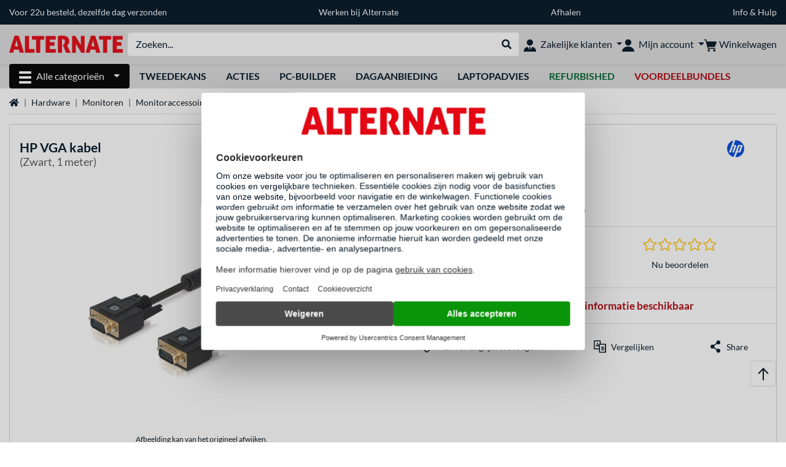

--- FILE ---
content_type: text/html;charset=UTF-8
request_url: https://www.alternate.nl/HP/VGA-kabel/html/product/1437784
body_size: 14447
content:
<!DOCTYPE html>
<html lang="nl-NL" prefix="og: https://ogp.me/ns#" xmlns="http://www.w3.org/1999/xhtml"><head id="head">
      <title>HP VGA kabel Zwart, 1 meter </title>
      <meta charset="utf-8" />
        <link rel="canonical" href="https://www.alternate.nl/HP/VGA-kabel/html/product/1437784" />
      <link rel="alternate" href="https://www.alternate.nl/HP/VGA-kabel/html/product/1437784" hreflang="nl-NL" />
      <meta http-equiv="X-UA-Compatible" content="IE=edge" />
      <meta name="description" content="Gebruik deze VGA kabel van HP om je monitor aan je computer aan te sluiten." />
      <meta name="robots" content="all" />
      <meta name="author" content="ALTERNATE Nederland" />
      <meta name="msapplication-TileImage" content="/resources/pix/mstile-144x144.png" />
      <meta name="viewport" content="width=device-width, initial-scale=1.0, maximum-scale=5" />
      <meta name="mobile-web-app-capable" content="yes" />
      <meta name="referrer" content="strict-origin-when-cross-origin" />

      <meta http-equiv="Accept-CH" content="Sec-CH-UA, Sec-CH-UA-Full-Version-List, Sec-CH-UA-Model, Sec-CH-UA-Platform, Sec-CH-UA-Platform-Version" />
      <meta http-equiv="Critical-CH" content="Sec-CH-UA, Sec-CH-UA-Full-Version-List, Sec-CH-UA-Model, Sec-CH-UA-Platform, Sec-CH-UA-Platform-Version" />
      <meta property="fb:app_id" content="966242223397117" />
        <meta property="og:title" content="HP VGA kabel Zwart, 1 meter " />
      <meta property="og:type" content="product" />
        <meta property="og:url" content="https://www.alternate.nl/HP/VGA-kabel/html/product/1437784" />
        <meta property="og:image" content="https://www.alternate.nl/p/1200x630/r/HP_VGA_kabel@@rdvch002.jpg" />
        <meta property="og:image:type" content="image/jpeg" />
        <meta property="og:image:height" content="630" />
        <meta property="og:image:width" content="1200" />
        <meta property="og:image:alt" content="HP VGA kabel Zwart, 1 meter" />
        <meta property="og:image" content="https://www.alternate.nl/p/1200x630/r/HP_VGA_kabel@@rdvch002_1.jpg" />
        <meta property="og:image:type" content="image/jpeg" />
        <meta property="og:image:height" content="630" />
        <meta property="og:image:width" content="1200" />
        <meta property="og:image:alt" content="HP VGA kabel Zwart, 1 meter" />
        <meta property="og:image" content="https://www.alternate.nl/p/1200x630/r/HP_VGA_kabel@@rdvch002_2.jpg" />
        <meta property="og:image:type" content="image/jpeg" />
        <meta property="og:image:height" content="630" />
        <meta property="og:image:width" content="1200" />
        <meta property="og:image:alt" content="HP VGA kabel Zwart, 1 meter" />
        <meta property="og:image" content="https://www.alternate.nl/p/1200x630/r/HP_VGA_kabel@@rdvch002_3.jpg" />
        <meta property="og:image:type" content="image/jpeg" />
        <meta property="og:image:height" content="630" />
        <meta property="og:image:width" content="1200" />
        <meta property="og:image:alt" content="HP VGA kabel Zwart, 1 meter" />
      <meta property="og:description" content="Gebruik deze VGA kabel van HP om je monitor aan je computer aan te sluiten." />
      <meta property="og:locale" content="nl_NL" />
      <meta property="og:site_name" content="ALTERNATE" />
      <script type="application/ld+json">
        [
  {
    "@context": "https://www.schema.org",
    "@type": "Product",
    "name": "VGA kabel",
    "description": "Gebruik deze VGA kabel van HP om je monitor aan je computer aan te sluiten.",
    "brand": {
      "@type": "Brand",
      "name": "HP"
    },
    "category": "Audio/video",
    "image": "https://www.alternate.nl/p/600x600/r/HP_VGA_kabel@@rdvch002.jpg",
    "sku": 1437784,
    "gtin8": "0192018097568",
    "offers": {
      "@type": "Offer",
      "url": "https://www.alternate.nl/HP/VGA-kabel/html/product/1437784",
      "priceCurrency": "EUR",
      "price": "13.79",
      "itemCondition": "NewCondition",
      "availability": "OutOfStock",
      "name": "VGA kabel",
      "seller": {
        "@type": "Organization",
        "name": "ALTERNATE Computerversand Nederland C.V."
      },
      "hasMerchantReturnPolicy": {
        "@type": "MerchantReturnPolicy",
        "applicableCountry": "NL",
        "returnPolicyCategory": "https://schema.org/MerchantReturnFiniteReturnWindow",
        "merchantReturnDays": 30,
        "returnMethod": "https://schema.org/ReturnByMail"
      },
      "shippingDetails": {
        "@type": "OfferShippingDetails",
        "shippingDestination": {
          "@type": "DefinedRegion",
          "addressCountry": "DE"
        },
        "shippingRate": {
          "@type": "MonetaryAmount",
          "currency": "EUR",
          "value": 5.95
        }
      }
    },
    "hasEnergyConsumptionDetails": {
      "@type": "EnergyConsumptionDetails"
    },
    "logo": "https://logos.tlecdn.net/100x30/m_2547_hp_7.png",
    "mpn": "2UX05AA#ABB"
  },
  {
    "@context": "https://www.schema.org",
    "@type": "BreadcrumbList",
    "itemListElement": [
      {
        "@type": "ListItem",
        "position": 0,
        "item": {
          "@id": "https://www.alternate.nl/",
          "name": "Home"
        }
      },
      {
        "@type": "ListItem",
        "position": 1,
        "item": {
          "@id": "https://www.alternate.nl/Hardware",
          "name": "Hardware"
        }
      },
      {
        "@type": "ListItem",
        "position": 2,
        "item": {
          "@id": "https://www.alternate.nl/Monitoren",
          "name": "Monitoren"
        }
      },
      {
        "@type": "ListItem",
        "position": 3,
        "item": {
          "@id": "https://www.alternate.nl/Monitoren/Monitoraccessoires",
          "name": "Monitoraccessoires"
        }
      },
      {
        "@type": "ListItem",
        "position": 4,
        "item": {
          "@id": "https://www.alternate.nl/Monitoren/Monitorkabels",
          "name": "Monitorkabels"
        }
      },
      {
        "@type": "ListItem",
        "position": 5,
        "item": {
          "name": "HP VGA kabel"
        }
      }
    ]
  }
]
      </script>

      <link rel="apple-touch-icon" sizes="180x180" href="/resources/pix/apple-touch-icon.png" />
      <link rel="icon" type="image/png" href="/resources/pix/favicon.png" sizes="32x32" />
        <link rel="preload" href="/mobile/resources/fonts/lato/S6uyw4BMUTPHjx4wXg.woff2" as="font" type="font/woff2" crossorigin="anonymous" />
        <link rel="preload" href="/mobile/resources/fonts/lato/S6u9w4BMUTPHh6UVSwiPGQ.woff2" as="font" type="font/woff2" crossorigin="anonymous" />
        <link rel="preload" href="/mobile/resources/fonts/lato/S6u9w4BMUTPHh50XSwiPGQ.woff2" as="font" type="font/woff2" crossorigin="anonymous" />
        <link rel="preload" href="/mobile/resources/fonts/fontawesome/fa-solid-900.woff2" as="font" type="font/woff2" crossorigin="anonymous" />
        <link rel="preload" href="/mobile/resources/css/style.min.css?v=02d7c9f3" as="style" />
        <link rel="stylesheet" href="/mobile/resources/css/style.min.css?v=02d7c9f3" type="text/css" />
        <link rel="preload" href="https://web.cmp.usercentrics.eu/ui/loader.js" as="script" />
        <link rel="preconnect" href="https://v1.api.service.cmp.usercentrics.eu" />
        <script id="usercentrics-cmp" src="https://web.cmp.usercentrics.eu/ui/loader.js" data-language="nl" data-settings-id="PhLKGyG5R" async="async"></script>
      <link rel="dns-prefetch" href="https://tlecdn.net" />
      <script>
        var global = {newSession: false,
          onFunction: (fnName) => new Promise((resolve,reject)=>{
            const start = Date.now(), iv = setInterval(() => {
              if (window[fnName]) {
                clearInterval(iv);
                resolve(window[fnName]);
              } else if (Date.now() - start > 10000) {
                clearInterval(iv);
                reject(new Error("Timeout"));
              }
            },40);
          }),
          onFaces: () => global.onFunction('faces'),
          i18n:{"CarouselControl":"Carrousel besturing","Carousel":"Carrousel","CarouselGoToSlide":"Naar slide {{index}}","CarouselNextSlide":"Volgende slide","CarouselPreviousSlide":"Vorige slide","CarouselSlide":"Slide"}
        };
        var mojarra={l:(args)=>{if(typeof args==='function')global.onFaces().then(()=>args());}};
      </script>
        <script>window.starfishTrackingURL = "https://click.alternate.de/track/42";</script>
        <script src="/mobile/resources/js/script.min.js?v=02d7c9f3" defer="defer"></script>
      <link rel="preload" href="/mobile/jakarta.faces.resource/faces.js.xhtml?ln=jakarta.faces" as="script" /><script src="/mobile/jakarta.faces.resource/faces.js.xhtml?ln=jakarta.faces" async="async"></script>
        <script>var lz_data = {overwrite: false, language: 'nl'};</script>
        <script id="7a1338dcda7655c9679e0c820f9532aa" src="https://chat.alternate.nl/script.php?id=7a1338dcda7655c9679e0c820f9532aa" defer="defer"></script></head><body id="mainContent" class="  mainTree7">
        <section id="headerbanner-placeholder-container" aria-label="Nuttige links"><link href="/content/a4329d5a-9bf2-4379-87b8-d8b98acd5bb1.css?v=973ebc1e" rel="stylesheet"/><script src="/content/a4329d5a-9bf2-4379-87b8-d8b98acd5bb1.js?v=973ebc1e" defer="defer"></script><div class="container d-none d-md-block">
 <div class="headerbanner">
  <div class="marquee">
   <!-- Link 1 --> <a class="headerbanner-link" href="/help/verzenden#levertijden">Voor 22u besteld, dezelfde dag verzonden</a> <!-- Link 2 --> <a class="headerbanner-link" href="https://www.werkenbijalternate.nl/" target="_blank">Werken bij Alternate</a> <!-- Link 3 --> <a class="headerbanner-link" href="/afhalen#afhalen">Afhalen</a> <!-- Link 4 --> <a href="/contact.xhtml">Info &amp; Hulp</a>
  </div>
 </div>
</div>
<div class="container d-md-none">
 <div class="carousel-inner">
  <div class="carousel slide" data-bs-ride="carousel">
   <!-- Link 1 -->
   <div class="carousel-item active" data-bs-interval="10000">
    <a class="headerbanner-link" href="/help/verzenden#levertijden">Voor 22u besteld, dezelfde dag verzonden</a>
   </div><!-- Link 2 -->
   <div class="carousel-item" data-bs-interval="10000">
    <a class="headerbanner-link" href="https://www.werkenbijalternate.nl/" target="_blank">Werken bij Alternate</a>
   </div><!-- Link 3 -->
   <div class="carousel-item" data-bs-interval="10000">
    <a class="headerbanner-link" href="/afhalen#afhalen">Afhalen</a>
   </div><!-- Link 4 -->
   <div class="carousel-item" data-bs-interval="10000">
    <a href="/contact.xhtml">Info &amp; Hulp</a>
   </div>
  </div>
 </div>
</div>
        </section>

      <div id="header-intersection"></div><div id="header_container" class="sticky-top">

    <header class="mb-1" id="header">
      <noscript class="container-fluid p-0">
        <div class="alert mb-0 alert-danger text-center" role="alert">JavaScript is niet geactiveerd!<br>Om de site te gebruiken, moet u JavaScript in uw browser inschakelen.
        </div>
      </noscript>
      <div class="header-top shadow-sm">
        <div class="container">
          <div class="navbar">
            <div class="navbar-nav flex-grow-1 flex-row flex-nowrap align-items-center gap-3" id="main-head">
              
              <button id="burger-md" type="button" class="d-flex d-lg-none btn btn-link p-1 icon-click-size" data-bs-toggle="offcanvas" data-bs-target="#navigation" aria-owns="navigation" aria-controls="navigation" aria-expanded="false" aria-label="Alle categorieën">
                <img src="/mobile/jakarta.faces.resource/icons/burger_b.svg.xhtml?ln=pix" class="invert" alt="Alle categorieën" width="20" height="20" aria-hidden="true" />
              </button>
              
              <div id="company-logo"><a href="/" class="navbar-brand alternate" aria-label="Home ALTERNATE">
                  <img class="header-logo colormode-img w-auto" width="1290" height="197" src="/mobile/jakarta.faces.resource/pix/headerlogo/alt.png.xhtml" alt="ALTERNATE" /></a>
              </div>
              <div class="d-none d-md-flex w-100 flex-column" id="searchbar-md">
    <form method="get" action="/listing.xhtml" class="mx-2 searchbar" enctype="application/x-www-form-urlencoded" autocomplete="off" name="search_word_inc" accept-charset="utf-8" role="search">
      <label class="visually-hidden" for="search-input-d">Zoeken</label>
      <div class="input-group borderless">
        <input type="search" id="search-input-d" name="q" class="form-control" placeholder="Zoeken..." />
        <button class="input-group-text border-0 m-0">
          <em class="fas fa-search" aria-hidden="true"></em>
          <span class="visually-hidden">Webshop doorzoeken</span>
        </button>
      </div>
    </form>
              </div>
                
                <div class="d-none d-lg-block nav-item dropdown" id="b2b-nav">
                  <div class="dropdown-arrow"></div>
                  <button type="button" class="nav-link dropdown-toggle text-center" data-bs-toggle="dropdown" aria-haspopup="true" aria-expanded="false">
                    <img src="/mobile/jakarta.faces.resource/icons/Profile-new_Business.svg.xhtml?ln=pix" class="invert" alt="Zakelijke klanten" width="20" height="20" aria-hidden="true" />
                    <span class="ml-1 text-nowrap">Zakelijke klanten</span>
                  </button>
                  <div class="dropdown-menu dropdown-menu-end shadow">
                    <div class="font-big font-weight-bold px-3 mb-2">
                      Jouw voordelen als zakelijke ALTERNATE klant:
                    </div>
                        <div class="d-flex">
                          <div class="px-3 border-right">
                            <ul>
                              <li>Persoonlijke accountmanager</li>
                              <li>Persoonlijke inkoopvoorwaarden</li>
                              <li>Persoonlijke aanbiedingen en projecten</li>
                              <li>Telefonisch advies en bestellingen:<br><strong>+31 (0)88 544 45 00</strong></li>
                              <li>Geen minimale orderwaarde</li>
                            </ul>
                          </div>
                          <div class="d-flex flex-column justify-content-around px-3">
                            <ul>
                              <li>Alternatieve betaalwijzen</li>
                                <li>Kopen op rekening (na positieve kredietcontrole)</li>
                            </ul>
                            <div class="d-grid">
                              <button data-bs-toggle="modal" data-bs-target="#homepage-redirect" class="btn btn-primary">Naar de zakelijk website</button>
                            </div>
                          </div>
                        </div>
                  </div>
                </div>
              
              <div class="nav-item dropdown text-center">
                <div class="dropdown-arrow"></div>
                <button type="button" class="nav-link dropdown-toggle text-center" data-bs-toggle="dropdown" aria-label="Mijn account" aria-haspopup="true" aria-expanded="false">
                  <img src="/mobile/jakarta.faces.resource/icons/Profile-new.svg.xhtml?ln=pix" class="invert" alt="Mijn account" width="20" height="20" aria-hidden="true" />
                  <span class="ml-1 d-none d-lg-inline text-nowrap">Mijn account</span>
                </button>
                <ul class="dropdown-menu dropdown-menu-end shadow">
                    <li class="d-grid dropdown-item-text" id="dropdown-greeting"><a href="/login.xhtml" class="btn btn-primary mt-1">Inloggen</a>
                    </li>
                    <li class="dropdown-divider"></li>
                    <li><a href="/customerAccountRegistration.xhtml" class="dropdown-item">Account aanmaken</a>
                    </li>
                    <li class="dropdown-divider"></li>
          <li>
            <a class="dropdown-item" href="/Mijn-account">
              Mijn account
            </a>
          </li>
            <li>
              <a class="dropdown-item" href="/Mijn-account/Bestellingen">Bestellingen</a>
            </li>
            <li>
              <a class="dropdown-item" href="/Mijn-account/Verlanglijstje">Verlanglijstje</a>
            </li>
            <li>
              <a class="dropdown-item" href="/Mijn-account/Productvergelijkingen">Productvergelijkingen</a>
            </li>
            <li>
              <a class="dropdown-item" href="/Mijn-account/Laatst-bekeken">Laatst bekeken</a>
            </li>
                </ul>
              </div><div id="tle-header:header-cart-count">
                <a class="nav-link d-inline-flex flex-row w-100 justify-content-center" aria-label="Winkelwagen" href="/cart.xhtml">
                  <span class="position-relative"><img src="/mobile/jakarta.faces.resource/icons/Warenkorb-black.svg.xhtml?ln=pix" alt="" height="20" width="20" class="invert" />
                    <span id="cart-count" class="d-none">0</span>
                  </span>
                  <span class="d-none d-lg-inline text-nowrap ml-1">Winkelwagen</span>
                </a></div>
            </div>
          </div>
        </div>
      </div>
      
      <div class="container d-none d-lg-block">
        <nav class="d-flex" id="subtabber-nav" aria-label="Hoofd">
          <ul class="nav nav-pills">
            <li class="nav-item" id="all-categories">
              <button type="button" class="btn btn-link nav-link dropdown-toggle active btn-season" data-bs-toggle="offcanvas" data-bs-target="#navigation" aria-owns="navigation" aria-controls="navigation" aria-expanded="false">
                <img src="/mobile/jakarta.faces.resource/icons/burger_wh.svg.xhtml?ln=pix" alt="" width="20" height="20" aria-hidden="true" /><span class="mx-2">Alle categorieën</span>
              </button>
            </li>
              <li class="nav-item">
                <a class="nav-link font-weight-bold text-uppercase " href="/Tweedekans" aria-label="Tweedekans">Tweedekans
                </a>
              </li>
              <li class="nav-item">
                <a class="nav-link font-weight-bold text-uppercase " href="/Acties" aria-label="Acties">Acties
                </a>
              </li>
              <li class="nav-item">
                <a class="nav-link font-weight-bold text-uppercase " href="/Pc-builder" aria-label="Pc-builder">Pc-builder
                </a>
              </li>
              <li class="nav-item">
                <a class="nav-link font-weight-bold text-uppercase " href="/dagaanbieding" aria-label="dagaanbieding">dagaanbieding
                </a>
              </li>
              <li class="nav-item">
                <a class="nav-link font-weight-bold text-uppercase " href="/laptopadvies" aria-label="laptopadvies">laptopadvies
                </a>
              </li>
              <li class="nav-item">
                <a class="nav-link font-weight-bold text-uppercase " href="/Refurbished" aria-label="Refurbished"><span class="text-green">Refurbished</span>
                </a>
              </li>
              <li class="nav-item">
                <a class="nav-link font-weight-bold text-uppercase " href="/voordeelbundels" aria-label="voordeelbundels"><span class="text-red">voordeelbundels</span>
                </a>
              </li>
          </ul>
          <span class="navbar-text" id="toggle-container">
          </span>
        </nav>
      </div>
      
      <div class="container">
        <div class="row collapse d-md-none show" id="collapse-searchbar">
    <form method="get" action="/listing.xhtml" class="py-2 searchbar" enctype="application/x-www-form-urlencoded" autocomplete="off" name="search_word_inc" accept-charset="utf-8" role="search">
      <label class="visually-hidden" for="search-input-m">Zoeken</label>
      <div class="input-group borderless">
        <input type="search" id="search-input-m" name="q" class="form-control" placeholder="Zoeken..." />
        <button class="input-group-text border-0 m-0">
          <em class="fas fa-search" aria-hidden="true"></em>
          <span class="visually-hidden">Webshop doorzoeken</span>
        </button>
      </div>
    </form>
        </div>
      </div>
    </header>
      <div class="modal fade" id="homepage-redirect" tabindex="-1" aria-labelledby="homepage-redirect-label" aria-hidden="true">
        <div class="modal-dialog modal-sm modal-dialog-centered">
          <div class="modal-content">
            <div id="homepage-redirect-label" class="d-none">Verder?</div>
            <div class="modal-body">Je wordt zo doorverwezen naar onze zakelijke website. Houd er rekening mee dat je huidige winkelwagen niet wordt meegenomen.
            </div>
            <div class="modal-footer">
              <button type="button" class="btn btn-outline-dark" data-bs-dismiss="modal">Terug</button><a href="https://zakelijk.alternate.nl/" class="btn btn-primary">Verder</a>
            </div>
          </div>
        </div>
      </div></div>

      <div class="position-fixed darkener hideDarkener" id="darkener"></div>
      <div class="position-fixed darkener" id="modal-darkener"></div>

      <div class="container position-relative">

    <div class="skyscraper left position-absolute">
    </div>

    <div class="skyscraper right position-absolute">
    </div>
    <div class="offcanvas shadow" id="navigation" aria-label="Alle categorieën">
      <nav class="offcanvas-body d-flex">

        <div id="navigation-overview" class="position-relative">
            <div id="navigation-tree-head" class="py-2 d-lg-none">
              <button type="button" class="btn btn-link text-uppercase step-back d-lg-none w-100 d-block text-left" data-tree-id="30148" data-step-back="true"> <strong>vorige</strong></button>
            </div>
              <div id="gotoCategory" class="d-lg-none">
                <a href="/Monitoren/Monitoraccessoires" class="d-block my-2 text-decoration-none font-weight-bold py-3 py-lg-1 px-3 border-bottom border-gray-lighter">
                  <span>Monitoraccessoires</span>
                </a>
              </div>

          <div id="navigation-tree">
              <a href="/Refurbished" class=" d-none d-lg-block text-decoration-none font-weight-bold p-3 py-lg-1 border-bottom border-gray-lighter " data-tree-id="35121" data-leaf="false" aria-expanded="false" aria-haspopup="tree">
                Refurbished
                
              </a>
              <a href="/Acties" class=" d-none d-lg-block text-decoration-none font-weight-bold p-3 py-lg-1 border-bottom border-gray-lighter " data-tree-id="29836" data-leaf="true" aria-expanded="false" aria-haspopup="tree">
                Acties
                
              </a>
              <a href="/Hardware" class=" d-none d-lg-block text-decoration-none font-weight-bold p-3 py-lg-1 border-bottom border-gray-lighter " data-tree-id="7" data-leaf="false" aria-expanded="false" aria-haspopup="tree">
                Hardware
                
              </a>
              <a href="/PC" class=" d-none d-lg-block text-decoration-none font-weight-bold p-3 py-lg-1 border-bottom border-gray-lighter " data-tree-id="14198" data-leaf="false" aria-expanded="false" aria-haspopup="tree">
                PC
                
              </a>
              <a href="/Laptop" class=" d-none d-lg-block text-decoration-none font-weight-bold p-3 py-lg-1 border-bottom border-gray-lighter " data-tree-id="8" data-leaf="false" aria-expanded="false" aria-haspopup="tree">
                Laptop
                
              </a>
              <a href="/Gaming" class=" d-none d-lg-block text-decoration-none font-weight-bold p-3 py-lg-1 border-bottom border-gray-lighter " data-tree-id="13" data-leaf="false" aria-expanded="false" aria-haspopup="tree">
                Gaming
                
              </a>
              <a href="/Sim-racing" class=" d-none d-lg-block text-decoration-none font-weight-bold p-3 py-lg-1 border-bottom border-gray-lighter " data-tree-id="33480" data-leaf="false" aria-expanded="false" aria-haspopup="tree">
                Sim racing
                
                  <sup class="pl-1 pr-1 tabber-sup-badge-new tabber-sup-badge text-white bg-red">NIEUW</sup>
              </a>
              <a href="/Televisie-audio" class=" d-none d-lg-block text-decoration-none font-weight-bold p-3 py-lg-1 border-bottom border-gray-lighter " data-tree-id="10" data-leaf="false" aria-expanded="false" aria-haspopup="tree">
                Televisie &amp; audio
                
              </a>
              <a href="/Smartphone" class=" d-none d-lg-block text-decoration-none font-weight-bold p-3 py-lg-1 border-bottom border-gray-lighter " data-tree-id="15" data-leaf="false" aria-expanded="false" aria-haspopup="tree">
                Smartphone
                
              </a>
              <a href="/Apple" class=" d-none d-lg-block text-decoration-none font-weight-bold p-3 py-lg-1 border-bottom border-gray-lighter " data-tree-id="12" data-leaf="false" aria-expanded="false" aria-haspopup="tree">
                Apple
                
              </a>
              <a href="/Smart-Home" class=" d-none d-lg-block text-decoration-none font-weight-bold p-3 py-lg-1 border-bottom border-gray-lighter " data-tree-id="12174" data-leaf="false" aria-expanded="false" aria-haspopup="tree">
                Smart Home
                
              </a>
              <a href="/Zonne-energie" class=" d-none d-lg-block text-decoration-none font-weight-bold p-3 py-lg-1 border-bottom border-gray-lighter " data-tree-id="32858" data-leaf="false" aria-expanded="false" aria-haspopup="tree">
                Zonne-energie
                
              </a>
              <a href="/Huishouden" class=" d-none d-lg-block text-decoration-none font-weight-bold p-3 py-lg-1 border-bottom border-gray-lighter " data-tree-id="5304" data-leaf="false" aria-expanded="false" aria-haspopup="tree">
                Huishouden
                
              </a>
              <a href="/Speelgoed" class=" d-none d-lg-block text-decoration-none font-weight-bold p-3 py-lg-1 border-bottom border-gray-lighter " data-tree-id="13574" data-leaf="false" aria-expanded="false" aria-haspopup="tree">
                Speelgoed
                
              </a>
              <a href="/Gereedschap" class=" d-none d-lg-block text-decoration-none font-weight-bold p-3 py-lg-1 border-bottom border-gray-lighter " data-tree-id="15464" data-leaf="false" aria-expanded="false" aria-haspopup="tree">
                Gereedschap
                
              </a>
              <a href="/Tuin" class=" d-none d-lg-block text-decoration-none font-weight-bold p-3 py-lg-1 border-bottom border-gray-lighter " data-tree-id="5306" data-leaf="false" aria-expanded="false" aria-haspopup="tree">
                Tuin
                
              </a>
              <a href="/Barbecue" class=" d-none d-lg-block text-decoration-none font-weight-bold p-3 py-lg-1 border-bottom border-gray-lighter " data-tree-id="17566" data-leaf="false" aria-expanded="false" aria-haspopup="tree">
                Barbecue
                
              </a>
              <a href="/Outdoor" class=" d-none d-lg-block text-decoration-none font-weight-bold p-3 py-lg-1 border-bottom border-gray-lighter " data-tree-id="20328" data-leaf="false" aria-expanded="false" aria-haspopup="tree">
                Outdoor
                
              </a>
              <a href="/Tweedekans" class=" d-none d-lg-block text-decoration-none font-weight-bold p-3 py-lg-1  " data-tree-id="9157" data-leaf="false" aria-expanded="false" aria-haspopup="tree">
                Tweedekans
                
              </a>
              <a href="/Monitorkabels/Kabels-en-adapters/HDMI-kabels" class=" d-block d-lg-none text-decoration-none font-weight-bold p-3 py-lg-1 border-bottom border-gray-lighter " data-tree-id="21602" data-leaf="true" aria-expanded="false" aria-haspopup="tree">
                HDMI-kabels
                
              </a>
              <a href="/Monitorkabels/Kabels-en-adapters/DisplayPort-kabels" class=" d-block d-lg-none text-decoration-none font-weight-bold p-3 py-lg-1 border-bottom border-gray-lighter " data-tree-id="21603" data-leaf="true" aria-expanded="false" aria-haspopup="tree">
                DisplayPort-kabels
                
              </a>
              <a href="/Monitorkabels/Kabels-en-adapters/DVI-kabels" class=" d-block d-lg-none text-decoration-none font-weight-bold p-3 py-lg-1 border-bottom border-gray-lighter " data-tree-id="21604" data-leaf="true" aria-expanded="false" aria-haspopup="tree">
                DVI-kabels
                
              </a>
              <a href="/Monitorkabels/Kabels-en-adapters/VGA-kabels" class=" d-block d-lg-none text-decoration-none font-weight-bold p-3 py-lg-1 border-bottom border-gray-lighter " data-tree-id="21605" data-leaf="true" aria-expanded="false" aria-haspopup="tree">
                VGA-kabels
                
              </a>
          </div>

        </div>
        <div id="navigation-content"></div>

      </nav>
    </div>
        <div class="suggest-layer-container position-fixed shadow" style="display: none;"></div>
        <main class="position-relative" id="content">

      <div id="details">
      <div class="row ">
        <div class="col-12 mb-3">
          <nav class="swiper swiper-common border-bottom" aria-label="breadcrumb" data-slides="auto" data-insufficient-left="true" data-space="0">
            <div class="swiper-wrapper breadcrumb">
              <div class="swiper-slide breadcrumb-item">
                <a href="/" title="Home">
                  <span class="visually-hidden">Home</span>
                  <em class="fas fa-home" aria-hidden="true"></em>
                </a>
              </div>
                <div class="swiper-slide breadcrumb-item " aria-current="false"><a href="/Hardware" rel="">
                    Hardware
                  </a>
                </div>
                <div class="swiper-slide breadcrumb-item " aria-current="false"><a href="/Monitoren" rel="">
                    Monitoren
                  </a>
                </div>
                <div class="swiper-slide breadcrumb-item " aria-current="false"><a href="/Monitoren/Monitoraccessoires" rel="">
                    Monitoraccessoires
                  </a>
                </div>
                <div class="swiper-slide breadcrumb-item " aria-current="false"><a href="/Monitoren/Monitorkabels" rel="">
                    Monitorkabels
                  </a>
                </div>
                <div class="swiper-slide breadcrumb-item active" aria-current="page">HP VGA kabel
                </div>
            </div>
          </nav>
        </div>
      </div>
        <div class="row mb-3">
          <div class="col-12">
            <div id="product-top" class="card p-3">
              <div class="row">

                <div class="col-12 eyecatcher-container mb-2">
                </div>

                <div class="col-12 my-0 d-flex justify-content-between">
                  <div class="product-name">
                    <h1>

                      <span>HP</span>

                      <span>VGA kabel</span>
                        <small class="product-name-sub d-block font-weight-normal">(Zwart, 1 meter)</small>
                    </h1>
                  </div>

                  <a class="d-none d-md-block product-manufacturer-logo" href="/listing.xhtml?q=HP&amp;filterBrand=HP" title="Meer informatie van HP "><img src="https://logos.tlecdn.net/100x30/m_2547_hp_7.png" alt="HP" height="30" width="100" class="" />
                  </a>
                </div>
              </div>

              <div class="row">
                <div class="col-12 col-md-6 text-center" id="product-top-left">
    <section class="product-image-media-carousel-container mt-3 position-relative" data-productid="1437784" aria-label="Mediagalerij">

      <div class="product-image-media-big position-relative mb-3">
        <div class="swiper" role="group" aria-roledescription="Carrousel">
          <div class="swiper-button-prev d-sm-none"></div>
          <div class="swiper-wrapper">
              <div class="swiper-slide text-center p-1" data-index="0">
                <button type="button" class="btn btn-link p-0 w-100">
                    <img src="/p/160x160/r/HP_VGA_kabel@@rdvch002.jpg" srcset="/p/600x600/r/HP_VGA_kabel@@rdvch002.jpg" loading="eager" fetchpriority="high" alt="HP VGA kabel Zwart, 1 meter" class="cursor-magnify productPicture img-fluid img-sized" data-productid="1437784" data-bs-toggle="modal" data-bs-target="#product-image-media-modal-container-1437784" width="600" height="600" />
                </button>
              </div>
              <div class="swiper-slide text-center p-1" data-index="1">
                <button type="button" class="btn btn-link p-0 w-100">
                    <img src="/p/160x160/r/HP_VGA_kabel@@rdvch002_1.jpg" srcset="/p/600x600/r/HP_VGA_kabel@@rdvch002_1.jpg" loading="lazy" fetchpriority="low" alt="HP VGA kabel Zwart, 1 meter" class="cursor-magnify productPicture img-fluid img-sized" data-productid="1437784" data-bs-toggle="modal" data-bs-target="#product-image-media-modal-container-1437784" width="600" height="600" />
                </button>
              </div>
              <div class="swiper-slide text-center p-1" data-index="2">
                <button type="button" class="btn btn-link p-0 w-100">
                    <img src="/p/160x160/r/HP_VGA_kabel@@rdvch002_2.jpg" srcset="/p/600x600/r/HP_VGA_kabel@@rdvch002_2.jpg" loading="lazy" fetchpriority="low" alt="HP VGA kabel Zwart, 1 meter" class="cursor-magnify productPicture img-fluid img-sized" data-productid="1437784" data-bs-toggle="modal" data-bs-target="#product-image-media-modal-container-1437784" width="600" height="600" />
                </button>
              </div>
              <div class="swiper-slide text-center p-1" data-index="3">
                <button type="button" class="btn btn-link p-0 w-100">
                    <img src="/p/160x160/r/HP_VGA_kabel@@rdvch002_3.jpg" srcset="/p/600x600/r/HP_VGA_kabel@@rdvch002_3.jpg" loading="lazy" fetchpriority="low" alt="HP VGA kabel Zwart, 1 meter" class="cursor-magnify productPicture img-fluid img-sized" data-productid="1437784" data-bs-toggle="modal" data-bs-target="#product-image-media-modal-container-1437784" width="600" height="600" />
                </button>
              </div>
          </div>
          <div class="swiper-button-next d-sm-none"></div>
        </div>
        <div class="product-image-badges d-flex align-items-end">
          <span class="pinned-award"></span>
        </div>
      </div>

      <div class="product-image-media-pics">
        <div class="text-center">
          <small>Afbeelding kan van het origineel afwijken.</small>
        </div><div class="row justify-content-center flex-nowrap" role="group" aria-roledescription="Carrousel">
          <div class="col-auto d-none d-sm-flex justify-content-center align-items-center position-relative">
            <div class="swiper-button-prev"></div>
          </div>
          <div class="col-10 col-sm-8 col-lg-8">
            <div class="swiper swiper-pre-init" data-slides="4" data-slides-xs="4" data-slides-sm="4" data-slides-md="5" data-slides-lg="5">
              <div class="swiper-wrapper">
                  <div class="swiper-slide d-flex align-items-center p-1">
                    <button class="btn btn-link border rounded overflow-hidden d-flex justify-content-center align-items-center p-0" type="button">
                      <img src="/p/160x160/r/HP_VGA_kabel@@rdvch002.jpg" srcset="/p/160x160/r/HP_VGA_kabel@@rdvch002.jpg" loading="lazy" alt="HP VGA kabel Zwart, 1 meter" class="bg-white productPicture" width="60" height="60" />
                    </button>
                  </div>
                  <div class="swiper-slide d-flex align-items-center p-1">
                    <button class="btn btn-link border rounded overflow-hidden d-flex justify-content-center align-items-center p-0" type="button">
                      <img src="/p/160x160/r/HP_VGA_kabel@@rdvch002_1.jpg" srcset="/p/160x160/r/HP_VGA_kabel@@rdvch002_1.jpg" loading="lazy" alt="HP VGA kabel Zwart, 1 meter" class="bg-white productPicture" width="60" height="60" />
                    </button>
                  </div>
                  <div class="swiper-slide d-flex align-items-center p-1">
                    <button class="btn btn-link border rounded overflow-hidden d-flex justify-content-center align-items-center p-0" type="button">
                      <img src="/p/160x160/r/HP_VGA_kabel@@rdvch002_2.jpg" srcset="/p/160x160/r/HP_VGA_kabel@@rdvch002_2.jpg" loading="lazy" alt="HP VGA kabel Zwart, 1 meter" class="bg-white productPicture" width="60" height="60" />
                    </button>
                  </div>
                  <div class="swiper-slide d-flex align-items-center p-1">
                    <button class="btn btn-link border rounded overflow-hidden d-flex justify-content-center align-items-center p-0" type="button">
                      <img src="/p/160x160/r/HP_VGA_kabel@@rdvch002_3.jpg" srcset="/p/160x160/r/HP_VGA_kabel@@rdvch002_3.jpg" loading="lazy" alt="HP VGA kabel Zwart, 1 meter" class="bg-white productPicture" width="60" height="60" />
                    </button>
                  </div>
              </div>
            </div>
          </div>
          <div class="col-auto d-none d-sm-flex justify-content-center align-items-center position-relative">
            <div class="swiper-button-next"></div>
          </div></div>

      </div>

    </section>


    <div id="product-image-media-modal-container-1437784" class="modal product-image-media-modal-container" data-productid="1437784" tabindex="-1" aria-labelledby="product-image-media-modal-container-1437784-label" aria-hidden="true">
      <div class="modal-dialog modal-fullscreen">
        <div class="modal-content">
          <div class="modal-header p-0 justify-content-between">
            <div class="slides-count ml-2" data-slides-count="$0 / $1"></div>
            <div id="product-image-media-modal-container-1437784-label" class="d-none">Mediagalerij</div>
            <div>
              <button type="button" class="btn btn-zoom" title="zoom"><em class="fas fa-search-plus"></em></button>
              <button type="button" class="btn btn-fullscreen" title="fullscreen"><em class="fas fa-expand"></em></button>
              <button type="button" class="btn btn-close ml-2 mr-3" data-bs-dismiss="modal" aria-label="Sluiten (Esc)"></button>
            </div>
          </div>
          <div class="modal-body p-0 overflow-hidden">
            <div class="product-image-media-big-modal">
              <div class="swiper" role="group" aria-roledescription="Carrousel">
                <div class="swiper-button-prev pl-3"></div>
                <div class="swiper-wrapper">
                    <div class="swiper-slide text-center">
                        <div class="swiper-zoom-container">
                          <img src="[data-uri]" srcset="/p/o/r/HP_VGA_kabel@@rdvch002.jpg" loading="lazy" alt="HP VGA kabel Zwart, 1 meter" class="img-fluid" draggable="false" width="2000" height="2000" />
                          <div class="swiper-lazy-preloader"></div>
                        </div>

                    </div>
                    <div class="swiper-slide text-center">
                        <div class="swiper-zoom-container">
                          <img src="[data-uri]" srcset="/p/o/r/HP_VGA_kabel@@rdvch002_1.jpg" loading="lazy" alt="HP VGA kabel Zwart, 1 meter" class="img-fluid" draggable="false" width="2000" height="2000" />
                          <div class="swiper-lazy-preloader"></div>
                        </div>

                    </div>
                    <div class="swiper-slide text-center">
                        <div class="swiper-zoom-container">
                          <img src="[data-uri]" srcset="/p/o/r/HP_VGA_kabel@@rdvch002_2.jpg" loading="lazy" alt="HP VGA kabel Zwart, 1 meter" class="img-fluid" draggable="false" width="2000" height="2000" />
                          <div class="swiper-lazy-preloader"></div>
                        </div>

                    </div>
                    <div class="swiper-slide text-center">
                        <div class="swiper-zoom-container">
                          <img src="[data-uri]" srcset="/p/o/r/HP_VGA_kabel@@rdvch002_3.jpg" loading="lazy" alt="HP VGA kabel Zwart, 1 meter" class="img-fluid" draggable="false" width="2000" height="2000" />
                          <div class="swiper-lazy-preloader"></div>
                        </div>

                    </div>
                </div>
                <div class="swiper-button-next pr-3"></div>
              </div>
            </div>
          </div>
          <div class="modal-footer p-0 m-0 d-block">
            <div class="product-image-media-pics-modal"><div class="row justify-content-center flex-nowrap">
                <div class="col-auto position-relative">
                  <div class="swiper-button-prev"></div>
                </div>
                <div class="col-10 col-sm-6 col-md-5 col-lg-3">
                  <div class="swiper" role="group" aria-roledescription="Carrousel">
                    <div class="swiper-wrapper">
                        <div class="swiper-slide p-1">
                          <div class="w-100 h-auto d-flex justify-content-center align-items-center cursor-pointer overflow-hidden border rounded">
                            <img src="[data-uri]" srcset="/p/160x160/r/HP_VGA_kabel@@rdvch002.jpg" loading="lazy" alt="HP VGA kabel Zwart, 1 meter" class="bg-white productPicture" width="60" height="60" />
                          </div>
                        </div>
                        <div class="swiper-slide p-1">
                          <div class="w-100 h-auto d-flex justify-content-center align-items-center cursor-pointer overflow-hidden border rounded">
                            <img src="[data-uri]" srcset="/p/160x160/r/HP_VGA_kabel@@rdvch002_1.jpg" loading="lazy" alt="HP VGA kabel Zwart, 1 meter" class="bg-white productPicture" width="60" height="60" />
                          </div>
                        </div>
                        <div class="swiper-slide p-1">
                          <div class="w-100 h-auto d-flex justify-content-center align-items-center cursor-pointer overflow-hidden border rounded">
                            <img src="[data-uri]" srcset="/p/160x160/r/HP_VGA_kabel@@rdvch002_2.jpg" loading="lazy" alt="HP VGA kabel Zwart, 1 meter" class="bg-white productPicture" width="60" height="60" />
                          </div>
                        </div>
                        <div class="swiper-slide p-1">
                          <div class="w-100 h-auto d-flex justify-content-center align-items-center cursor-pointer overflow-hidden border rounded">
                            <img src="[data-uri]" srcset="/p/160x160/r/HP_VGA_kabel@@rdvch002_3.jpg" loading="lazy" alt="HP VGA kabel Zwart, 1 meter" class="bg-white productPicture" width="60" height="60" />
                          </div>
                        </div>
                    </div>
                  </div>
                </div>
                <div class="col-auto position-relative">
                  <div class="swiper-button-next"></div>
                </div></div>
            </div>
          </div>
        </div>
      </div>
    </div>
                </div>

                <div class="col-12 col-md-6 campaign-timer-container" id="product-top-right">
    <div class="row py-3 border-bottom" id="tle-details-price-section"><div class="col campaign-timer-price-section">
          <div class="row align-items-baseline text-center text-md-left">
            <div class="col-12 col-md-auto"><span class="price ">€ 13,79</span>
            </div>
            <div class="col-12 col-md-auto">
              <div class="d-flex flex-column justify-content-center justify-content-md-start base-price">
                  <div>
                    (
                    <span class=" ">€ 13,79</span>
                    <span>/ 1 m</span>
                    )
                  </div>
                  <div id="shipping-price"><span class="mr-1">plus verzendkosten van</span><span class=" ">€ 5,95</span><span class="ml-1"></span>
                  </div>
              </div>
            </div>
          </div></div>

    </div>
    <div class="row border-bottom">
        <a href="#product-details-tab" id="product-details-anchor" class="col details-info-tile" aria-label="Springteken naar Specificaties">
          <img class="d-block mx-auto my-auto" src="/mobile/jakarta.faces.resource/icons/Details.svg.xhtml?ln=pix" alt="" width="25" height="25" />
          <span class="icon-click-size">
            <span class="text-center mb-0">Specificaties</span>
          </span>
        </a>
        <div class="col details-info-tile"><a href="/addRating.xhtml?p=1437784" title="Nu beoordelen" class="text-decoration-none my-auto"><span class="ratingstars"><img src="/resources/pix/icons/star-empty.svg" alt="Lege ster" width="20" height="20" loading="lazy" aria-hidden="true" /><img src="/resources/pix/icons/star-empty.svg" alt="Lege ster" width="20" height="20" loading="lazy" aria-hidden="true" /><img src="/resources/pix/icons/star-empty.svg" alt="Lege ster" width="20" height="20" loading="lazy" aria-hidden="true" /><img src="/resources/pix/icons/star-empty.svg" alt="Lege ster" width="20" height="20" loading="lazy" aria-hidden="true" /><img src="/resources/pix/icons/star-empty.svg" alt="Lege ster" width="20" height="20" loading="lazy" aria-hidden="true" /></span></a><a href="/addRating.xhtml?p=1437784" title="Nu beoordelen" class="text-center"><span class="icon-click-size">Nu beoordelen</span></a>
        </div>

    </div>
<form id="add-to-cart-form" name="add-to-cart-form" method="post" action="/mobile/details.xhtml" class="tp-form" enctype="application/x-www-form-urlencoded">
<input type="hidden" name="add-to-cart-form" value="add-to-cart-form" />

      <div class="row border-bottom">
        <div class="col-12 p-3 text-center">
          <span class="d-flex justify-content-center align-items-center">
              <strong class="availability-text" style="color: var(--availability-RED);">Niet op voorraad, geen informatie beschikbaar
              </strong>
          </span>
        </div>
      </div><div id="add-to-cart-form:add-to-cart-section" class="row">
                        <div class="col-12">
                        </div></div>

    <nav class="fixed-top shadow pt-3 pb-0" id="details-fixed-header" style="display:none;">
      <div class="container d-flex flex-column justify-content-between h-100">
        <div class="row align-items-center w-100">
          <div class="col-8 text-truncate">
            <strong class="product-name">HP VGA kabel</strong>
          </div>
          <div class="col-4">
          </div>
        </div>
        <div class="nav-product-details swiper-nav-container">

    <div class="nav-product-details swiper-nav-container ">
      <div class="swiper swiper-nav-tabs nav nav-tabs " role="tablist" data-slides="auto" id="header-product-nav">
        <div class="swiper-wrapper">
            <div class="swiper-slide" data-nav-slide="product-description">
              <div class="nav-item">
                <a href="#product-description-tab" class="nav-link" role="tab" aria-controls="product-description-tab" aria-selected="true">Productomschrijving</a>
              </div>
            </div>
            <div class="swiper-slide" data-nav-slide="product-details">
              <div class="nav-item">
                <a href="#product-details-tab" class="nav-link" role="tab" aria-controls="product-details-tab" aria-selected="true">Specificaties</a>
              </div>
            </div>
            <div class="swiper-slide" data-nav-slide="product-ratings">
              <div class="nav-item">
                <div data-anchor="#lazyRatings" class="nav-link" onclick="global.handleExternalContentBeforeNavSlideAnchor(this, event)" role="tab" aria-controls="lazyRatings" aria-selected="true">Beoordelingen</div>
              </div>
            </div>
        </div>
      </div>
    </div>
        </div>
      </div>
    </nav>

    <nav class="fixed-bottom shadow-top" id="details-fixed-footer" style="display:none;">
      <div class="container pb-2">

    <div class="nav-product-details swiper-nav-container mb-2">
      <div class="swiper swiper-nav-tabs nav nav-tabs nav-active-top" role="tablist" data-slides="auto" id="footer-product-nav">
        <div class="swiper-wrapper">
            <div class="swiper-slide" data-nav-slide="product-description">
              <div class="nav-item">
                <a href="#product-description-tab" class="nav-link" role="tab" aria-controls="product-description-tab" aria-selected="true">Productomschrijving</a>
              </div>
            </div>
            <div class="swiper-slide" data-nav-slide="product-details">
              <div class="nav-item">
                <a href="#product-details-tab" class="nav-link" role="tab" aria-controls="product-details-tab" aria-selected="true">Specificaties</a>
              </div>
            </div>
            <div class="swiper-slide" data-nav-slide="product-ratings">
              <div class="nav-item">
                <div data-anchor="#lazyRatings" class="nav-link" onclick="global.handleExternalContentBeforeNavSlideAnchor(this, event)" role="tab" aria-controls="lazyRatings" aria-selected="true">Beoordelingen</div>
              </div>
            </div>
        </div>
      </div>
    </div>
      </div>
    </nav>
                    <input type="hidden" name="p" value="1437784" /><input type="hidden" name="jakarta.faces.ViewState" id="j_id1:jakarta.faces.ViewState:0" value="6418691393708309469:7086093603005514682" autocomplete="off" />
</form>

                  <div class="row justify-content-around pt-3" id="additional-feature-section">
                    <div id="product-wishlist" class="col-auto">
<form id="wishlist-form" name="wishlist-form" method="post" action="/mobile/details.xhtml" enctype="application/x-www-form-urlencoded">
<input type="hidden" name="wishlist-form" value="wishlist-form" />
<a id="wishlist-form:add-btn" href="#" rel="nofollow" role="button" onclick="mojarra.ab(this,event,'click','@this','@form');return false" class="icon-click-size text-center" aria-label="Aan verlanglijst toevoegen">
                          <img src="/mobile/jakarta.faces.resource/icons/Herz_nicht_gesetzt.svg.xhtml?ln=pix" alt="" class="invert" width="20" height="20" /><span class="ml-2 d-none d-lg-inline">Aan verlanglijst toevoegen</span></a>
                        <input type="hidden" name="p" value="1437784" /><input type="hidden" name="jakarta.faces.ViewState" id="j_id1:jakarta.faces.ViewState:1" value="6418691393708309469:7086093603005514682" autocomplete="off" />
</form>
                    </div>
<form id="compare-form" name="compare-form" method="post" action="/mobile/details.xhtml" class="col-auto" enctype="application/x-www-form-urlencoded">
<input type="hidden" name="compare-form" value="compare-form" />
<a href="#" onclick="faces.util.chain(this,event,'global.disableAfterTimeout(this.id);','mojarra.cljs(document.getElementById(\'compare-form\'),{\'compare-form:j_idt1120\':\'compare-form:j_idt1120\',\'p_compare\':\'1437784\'},\'compare\')');return false" class="icon-click-size text-center" aria-label="Vergelijken" target="compare"><img src="/mobile/jakarta.faces.resource/icons/Vergleichen.svg.xhtml?ln=pix" alt="" height="20" width="20" class="invert" /><span class="ml-2 d-none d-lg-inline">Vergelijken</span></a><input type="hidden" name="jakarta.faces.ViewState" id="j_id1:jakarta.faces.ViewState:2" value="6418691393708309469:7086093603005514682" autocomplete="off" />
</form>
<form id="j_idt1124" name="j_idt1124" method="post" action="/mobile/details.xhtml" class="col-auto" enctype="application/x-www-form-urlencoded">
<input type="hidden" name="j_idt1124" value="j_idt1124" />
<a id="j_idt1124:j_idt1126" href="#" rel="nofollow" role="button" onclick="mojarra.ab(this,event,'action',0,'share_modal');return false" class="icon-click-size text-center" data-bs-target=".product-share-modal" data-bs-toggle="modal" aria-label="Share"><img src="/mobile/jakarta.faces.resource/icons/Share.svg.xhtml?ln=pix" alt="" height="20" width="20" class="invert" /><span class="ml-2 d-none d-lg-inline">Share</span>
                        <input type="hidden" name="p" value="1437784" /></a><input type="hidden" name="jakarta.faces.ViewState" id="j_id1:jakarta.faces.ViewState:3" value="6418691393708309469:7086093603005514682" autocomplete="off" />
</form>

                  </div>
                </div>
              </div>
            </div>
          </div>
        </div>
          <div class="row mb-3" id="product-description-tab" data-nav-target="product-description">
            <div class="col-12">
              <div class="card">
                <div class="card-body">
                  <h2 class="font-bigger">Productomschrijving</h2>
                  <div class="mb-2">
                  </div>Gebruik deze VGA kabel van HP om je monitor aan je computer aan te sluiten.<span class="font-weight-bold d-block mt-2">Art-Nr.: 1437784</span>
                </div>
              </div>
            </div>
          </div>

          <div class="row mb-3" id="product-details-tab" data-nav-target="product-details">
            <div class="col-12">
              <div class="card nav-product-details">
                <div class="card-body">
                  <h2 class="font-bigger">Specificaties</h2><div class="d-block details-www mb-2"><table><tr><td class="c1">Type</td><td class="c4" colspan="3">Kabel</td></tr><tr><td class="c1">Kleur</td><td class="c4" colspan="3">Zwart</td></tr><tr><td class="c1">EAN</td><td class="c4" colspan="3">0192018097568</td></tr><tr><td class="c1">Fabrikantcode</td><td class="c4" colspan="3">2UX05AA#ABB</td></tr><tr><td class="c1">Soort kabel</td><td class="c4" colspan="3">Audio / Video</td></tr><tr><td class="c1">Aansluiting</td><td class="c2">van</td><td class="c4" colspan="2">1x Dsub (VGA) (mannelijk)</td></tr><tr><td class="c1"></td><td class="c2">naar</td><td class="c4" colspan="2">1x Dsub (VGA) (mannelijk)</td></tr><tr><td class="c1">Connectoren</td><td class="c4" colspan="3">2</td></tr><tr><td class="c1">Eigenschappen</td><td class="c4" colspan="3">extern</td></tr><tr><td class="c1">Kabellengte</td><td class="c4" colspan="3">1 meter</td></tr><tr><td class="c1">Gewicht</td><td class="c4" colspan="3">56 gram</td></tr></table></div>
      <div>
        <strong>Garantie </strong>
        <div class="d-sm-none border-bottom"></div>
        <span>24 maanden</span>
      </div>
      <strong>WEEE-nummer</strong> 54978142
    
      <div class="row">
        <div class="col-auto">
          <div class="card mt-1">
            <button type="button" class="btn btn-link align-baseline text-left weeeNummerInfo" data-bs-toggle="collapse" data-bs-target="#weeeInfo" aria-expanded="false" aria-controls="weeeInfo">
              <strong> Verantwoordelijke voor de EU</strong>
              <span class=" collapse-arrow ml-1"></span>
            </button>
            <div class="card-body collapse" id="weeeInfo"> HP REG 23010<br />
              REG 23010
              <br />
              08028
              Barcelona<br />
              
              ES<br />
              <a href="mailto:reg@hp.com" aria-label=" reg@hp.com">reg@hp.com</a><br />
              <a target="_blank"></a></div>
          </div>
        </div>
      </div>
                </div>
              </div>
            </div>
          </div>

        <div class="partial-load partial-spinner-yes" data-callback="accessories" data-url="/part/product_accessories.xhtml?p=1437784&amp;aks=15%3Aaccessory%3A1%3B21601%3A2%3B1437784"></div>

        <div id="lazyExternalContent">
          <div id="external-content">
            <div class="partial-load partial-spinner-yes" data-callback="externalContent" data-url="/part/external_content.xhtml?p=1437784"></div>
          </div>
        </div>
          <div id="lazyRatings" data-nav-target="product-ratings">
            <div class="partial-load partial-spinner-yes" data-callback="ratings" data-url="/part/ratings_detail.xhtml?p=1437784"></div>
          </div>
    <div class="modal fade" id="add-to-cart-modal" tabindex="-1" aria-label="Leg in de winkelwagen" aria-hidden="true"><div id="tle-add-to-cart-modal:add-to-cart-modal-dialog" class="modal-dialog modal-dialog-centered modal-dialog-scrollable modal-lg"></div>
    </div>

      <div class="modal fade product-notification-modal product-notification-modal_1437784" tabindex="-1" aria-label="Notificatie verzenden wanneer" aria-hidden="true">
<form id="notification_modal:product-notification-modal-form" name="notification_modal:product-notification-modal-form" method="post" action="/mobile/details.xhtml" class="modal-dialog modal-md modal-dialog-centered tp-form" enctype="application/x-www-form-urlencoded">
<input type="hidden" name="notification_modal:product-notification-modal-form" value="notification_modal:product-notification-modal-form" />
<input type="hidden" value="1437784" name="p" /><div id="notification_modal:product-notification-modal-form:modalcontent" class="modal-content"></div><input type="hidden" name="jakarta.faces.ViewState" id="j_id1:jakarta.faces.ViewState:4" value="6418691393708309469:7086093603005514682" autocomplete="off" />
</form>
      </div>
    <div class="modal fade product-share-modal" tabindex="-1" aria-labelledby="product-share-modal-label" aria-hidden="true">
      <div class="modal-dialog modal-md modal-dialog-centered">
        <div class="modal-content" id="modalcontent">
          <div class="modal-header">
            <div id="product-share-modal-label" class="modal-title w-100 text-center">Share</div>
            <button type="button" class="btn-close" data-bs-dismiss="modal" aria-label="Sluiten (Esc)"></button>
          </div>
          <div class="modal-body">
            <div class="row align-items-center">
              <a href="https://api.whatsapp.com/send?text=HP%20VGA%20kabel%20https%3A%2F%2Fwww.alternate.nl%2FHP%2FVGA-kabel%2Fhtml%2Fproduct%2F1437784" target="_blank" class="col text-center" title="Whatsapp">
                <img height="48" width="48" class="img-fluid" src="/mobile/jakarta.faces.resource/icons/WhatsApp.svg.xhtml?ln=pix" alt="Whatsapp" loading="lazy" />
              </a>
              <a href="https://www.facebook.com/sharer.php?u=https%3A%2F%2Fwww.alternate.nl%2FHP%2FVGA-kabel%2Fhtml%2Fproduct%2F1437784&amp;t=HP%20VGA%20kabel" target="_blank" class="col text-center" title="Facebook">
                <img height="48" width="48" class="img-fluid" src="/mobile/jakarta.faces.resource/icons/Facebook.svg.xhtml?ln=pix" alt="Facebook" loading="lazy" />
              </a>
              <a href="https://twitter.com/intent/tweet?text=HP%20VGA%20kabel%20https%3A%2F%2Fwww.alternate.nl%2FHP%2FVGA-kabel%2Fhtml%2Fproduct%2F1437784" target="_blank" class="col text-center" title="X">
                <img height="48" width="48" class="invert img-fluid" src="/mobile/jakarta.faces.resource/icons/T_X.svg.xhtml?ln=pix" alt="X" loading="lazy" />
              </a>
              <a href="mailto:?body=HP%20VGA%20kabel%20https://www.alternate.nl/HP/VGA-kabel/html/product/1437784" class="col text-center" title="Mail">
                <img height="48" width="48" class="invert img-fluid" src="/mobile/jakarta.faces.resource/icons/E-Mail.svg.xhtml?ln=pix" alt="Mail" loading="lazy" />
              </a>
              <a href="#" data-bs-dismiss="modal" class="col text-center" id="share-print" title="Print">
                <img height="48" width="48" class="invert img-fluid" src="/mobile/jakarta.faces.resource/icons/Print.svg.xhtml?ln=pix" alt="Print" loading="lazy" />
              </a>
            </div>
            <div class="d-flex lign-items-center mt-4">
              <div class="input-group input-group-sm">
                <label for="current-url" class="visually-hidden">URL om te kopiëren</label>
                <input type="text" class="form-control" value="https://www.alternate.nl/HP/VGA-kabel/html/product/1437784" id="current-url" readonly="readonly" />
                <button type="button" class="btn btn-dark" id="copyToClipboard" aria-label="Kopieer URL" data-bs-toggle="popover" data-bs-placement="top" data-bs-content="Gekopieerd &lt;em class=&quot;fa fa-check&quot; aria-hidden=&quot;true&quot;&gt;&lt;/em&gt;" data-auto-close="true">
                  <em class="fa fa-link" aria-hidden="true"></em>
                </button>
              </div>
            </div>
          </div>
        </div>
      </div>
    </div>

      </div>
        </main>
<form id="lazyForm" name="lazyForm" method="post" action="/mobile/details.xhtml" class="d-none" enctype="application/x-www-form-urlencoded">
<input type="hidden" name="lazyForm" value="lazyForm" />

              <input type="hidden" name="p" value="1437784" />
          <input type="hidden" id="lazyComponent" name="lazyComponent" value="" /><input id="lazyButton" type="submit" name="lazyButton" value="lazyButton" onclick="mojarra.ab(this,event,'action',0,0);return false" /><input type="hidden" name="jakarta.faces.ViewState" id="j_id1:jakarta.faces.ViewState:5" value="6418691393708309469:7086093603005514682" autocomplete="off" />
</form>

    <div id="tle-toast-container" class="toast-container position-fixed top-0 end-0 p-3">
      <div class="toast" role="alert" data-bs-delay="8000" aria-live="assertive" aria-atomic="true">
        <div class="d-flex">
          <div class="toast-body"></div>
          <button type="button" class="btn-close m-2" data-bs-dismiss="toast" aria-label="Close"></button>
        </div>
      </div>
    </div>
      </div>

  <br />
  <br />
    <div class="container">
      <div class="text-center my-2" id="footerheading">Alle prijzen zijn inclusief BTW en thuiskopieheffing, exclusief eventuele
          <a href="/verzenden">verzendkosten</a>
          en
          <a href="/content.xhtml?c=ecd1a3ec-b40c-4b7e-a2a2-f9300a4cc36a">transactiekosten</a>
      </div>
    </div>
  <div id="footer-scroll-to-top" class="text-center">
    <button type="button" class="btn btn-link p-0 my-1" onclick="global.scrollToTop()">Terug naar boven</button>
  </div>

  <footer id="footer">
    <div class="container px-4">
      <div class="row pt-3">
        <div class="col-12">
          <div class="row align-items-start">
            <div class="col-12 col-md-6">
                    <div class="font-weight-bold font-bigger">Mis geen enkele aanbieding</div><span class="w-100 mb-1">Ontvang de beste aanbiedingen en speciale acties via onze exclusieve <strong><a href="https://nieuwsbrief.alternate.nl/">nieuwsbrief</a></strong>.</span>
            </div>
            <div class="col-12 col-md-6 mt-4 mt-md-0">
              <div class="row align-items-end">
                <div class="col-12 col-md-11 offset-md-1">
                  <div class="font-weight-bold font-bigger"></div>
                    <div class="mb-1 ">Volg jij ons al via social media?</div>
                    <div class="row row-cols-5  row-cols-sm-auto text-center gx-2 gy-2 mb-2">
                        <div class="col">
                          <a href="https://www.facebook.com/AlternateNL" target="_blank" title="Facebook" class="text-decoration-none">
                            <img src="/mobile/jakarta.faces.resource/footer/FB_100x100px.svg.xhtml?ln=pix" loading="lazy" height="35" width="35" class="invert mt-1" alt="Facebook" />
                          </a>
                        </div>
                        <div class="col">
                          <a href="https://www.instagram.com/AlternateNL" target="_blank" title="Instagram" class="text-decoration-none">
                            <img src="/mobile/jakarta.faces.resource/footer/Instagram_100x100px.svg.xhtml?ln=pix" loading="lazy" height="35" width="35" class="invert mt-1" alt="Instagram" />
                          </a>
                        </div>
                        <div class="col">
                          <a href="https://twitter.com/AlternateNL" target="_blank" title="X" class="text-decoration-none">
                            <img src="/mobile/jakarta.faces.resource/footer/X_100x100px.svg.xhtml?ln=pix" loading="lazy" height="35" width="35" class="invert mt-1" alt="X" />
                          </a>
                        </div>
                        <div class="col">
                          <a href="https://www.youtube.com/user/AlternateNL" target="_blank" title="Youtube" class="text-decoration-none">
                            <img src="/mobile/jakarta.faces.resource/footer/Youtube_100x100px.svg.xhtml?ln=pix" loading="lazy" height="35" width="35" class="invert mt-1" alt="Youtube" />
                          </a>
                        </div>
                        <div class="col">
                          <a href="https://www.linkedin.com/company/alternatenl" target="_blank" title="Linkedin" class="text-decoration-none">
                            <img src="/mobile/jakarta.faces.resource/footer/Linked_100x100px.svg.xhtml?ln=pix" loading="lazy" height="35" width="35" class="invert mt-1" alt="Linkedin" />
                          </a>
                        </div>
                        <div class="col">
                          <a href="https://www.tiktok.com/@alternatenl" target="_blank" title="TikTok" class="text-decoration-none">
                            <img src="/mobile/jakarta.faces.resource/footer/TikTok_100x100px.svg.xhtml?ln=pix" loading="lazy" height="35" width="35" class="invert mt-1" alt="TikTok" />
                          </a>
                        </div>
                    </div>
                </div>
              </div>
            </div>

          </div>
            <hr class="d-md-none" />
            <div class="row mt-0 my-md-4 justify-content-between"><div class="col-12 col-md-auto my-1">
                <a href="/duurzaamheid" title="Duurzaamheid">
                  <em class="fas fa-check-circle text-green font-bigger font-weight-normal"> </em><span class="font-bigger">Alternate en duurzaamheid</span>
                </a></div><div class="col-12 col-md-auto my-1">
                <a href="/help/verzenden#levertijden" title="Levertijden">
                  <em class="fas fa-check-circle text-green font-bigger font-weight-normal"> </em><span class="font-bigger">Voor 22.00 uur besteld, dezelfde dag verzonden<br><small class="ml-4"><sup>(tenzij anders aangegeven, klik voor meer info)</sup></small></span>
                </a></div>
            </div>

          <hr />

          <div class="row">
            <div class="col-12 col-md-6">
              <div class="row"><div class="col-6 my-1">
                  <a class="text-decoration-none d-flex align-items-start mb-1" href="/contact" aria-label="We staan klaar voor jou! E-Mail">
                    <img src="/mobile/jakarta.faces.resource/footer/Icon_Mail.svg.xhtml?ln=pix" loading="lazy" width="25" height="25" class="mr-1 invert" alt="" />
                    <strong class="d-none d-md-inline font-bigger">We staan klaar voor jou!</strong>
                    <strong class="d-md-none font-bigger">E-Mail</strong>
                  </a>
                  <span class="d-none d-md-block mt-1 mb-2">Heb je een vraag? Heb je hulp of meer informatie nodig? Stuur dan een e-mail naar <a href="mailto:klantenservice@alternate.nl" title="klantenservice@alternate.nl">klantenservice@alternate.nl</a> en we helpen je graag verder.
                  </span></div><div class="col-6 my-1">
                  <a class="text-decoration-none d-flex align-items-start mb-1" href="/Pc-builder">
                    <img src="/mobile/jakarta.faces.resource/footer/Icon_PCK.svg.xhtml?ln=pix" loading="lazy" width="25" height="25" class="mr-1 invert" alt="" />
                    <strong class="font-bigger">PC-Builder</strong>
                  </a><span class="d-none d-md-block mt-1 mb-2">Stel jouw nieuwe pc helemaal naar wens samen met de hulp van de Alternate PC-Builder!</span></div><div class="col-6 my-1 d-md-none">
                    <a class="text-decoration-none d-flex align-items-start mb-1" href="tel:(0)885444555" aria-label="Tel: +31 (0)88 544 45 55">
                      <img src="/mobile/jakarta.faces.resource/footer/Tel_100x100px.svg.xhtml?ln=pix" loading="lazy" width="25" height="25" class="mr-1 invert" alt="" /><span class="font-bigger">+31 (0)88 544 45 55</span>
                    </a>
                  <span class="d-none d-md-block mt-1 mb-2">Bereikbaar van ma.-vr. 08:30-17:30 uur.
                  </span></div><div class="col-6 my-1 d-none d-md-block">
                    <a class="text-decoration-none d-flex align-items-start mb-1" href="tel:(0)885444555" aria-label="Tel: +31 (0)88 544 45 55">
                      <img src="/mobile/jakarta.faces.resource/footer/Tel_100x100px.svg.xhtml?ln=pix" loading="lazy" width="25" height="25" class="mr-1 invert" alt="" /><span class="font-bigger">+31 (0)88 544 45 55</span>
                    </a>
                  <div class="d-none d-md-block mt-1 mb-2">Bereikbaar van ma.-vr. 08:30-17:30 uur.
                  </div></div><div class="col-6 my-1">
                  <a class="text-decoration-none d-flex align-items-start mb-1" href="/Cadeaubon" aria-label="Een passend cadeau">
                    <img src="/mobile/jakarta.faces.resource/footer/Gift_100x100px.svg.xhtml?ln=pix" loading="lazy" width="25" height="25" class="mr-1 invert" alt="" />
                    <strong class="d-none d-md-inline font-bigger">Een passend cadeau</strong>
                    <strong class="d-md-none font-bigger">Cadeaubon</strong>
                  </a>
                  <span class="d-none d-md-block mt-1 mb-2">Het juiste cadeau vinden blijft altijd lastig. Met onze cadeaubon heb je altijd het juiste geschenk.</span></div>
              </div>
            </div>

            <div class="col-12 col-md-6">
              <div class="row">
                <div class="col-12 offset-md-1 col-md-5">
                  <hr class="d-md-none" /><span class="d-none d-md-block font-bigger">Klantenservice</span>
                  <button type="button" class="btn-collapse d-flex d-md-none justify-content-between font-bigger" aria-expanded="false" data-bs-toggle="collapse" data-bs-target="#services">
                    Klantenservice
                    <span class="collapse-arrow"></span>
                  </button>
                  <div id="services" class="collapse collapse-none-md-block">
                      <a class="d-block my-1 " href="/bestellen">Bestellen</a>
                      <a class="d-block my-1 "></a>
                      <a class="d-block my-1 " href="/betalen">Betalen</a>
                      <a class="d-block my-1 " href="/verzenden">Verzenden</a>
                      <a class="d-block my-1 " href="/afhalen#afhalen">Afhalen</a>
                      <a class="d-block my-1 " href="/bestelling">Orderstatus</a>
                      <a class="d-block my-1 " href="/retourneren">Retourneren</a>
                      <a class="d-block my-1 " href="/retourrecht">Retourrecht</a>
                      <a class="d-block my-1 " href="/klachten">Klachten</a>
                      <a class="d-block my-1 " href="/diensten">Diensten</a>
                      <a class="d-block my-1 " href="https://www.wave-distributie.nl/">Distributie</a>
                  </div>
                </div>
                <div class="col-12 offset-md-1 col-md-5">
                  <hr class="d-md-none" /><span class="d-none d-md-block font-bigger">Over Alternate</span>
                  <button type="button" class="btn-collapse d-flex d-md-none justify-content-between font-bigger" aria-expanded="false" data-bs-toggle="collapse" data-bs-target="#overus">
                    Over Alternate
                    <span class="collapse-arrow"></span>
                  </button>
                  <div id="overus" class="collapse collapse-none-md-block">
                        <a class="d-block my-1" href="/wie-zijn-wij">Wie zijn wij</a>
                        <a class="d-block my-1" href="/contact.xhtml">Contact</a>
                        <a class="d-block my-1" href="/cookies">Gebruik van cookies</a>
                        <a class="d-block my-1" href="/privacy">Privacy</a>
                        <a class="d-block my-1" href="/algemene-voorwaarden">Algemene voorwaarden</a>
                        <a class="d-block my-1" href="/disclaimer">Disclaimer</a>
                        <a class="d-block my-1" href="https://www.werkenbijalternate.nl/">Werken bij Alternate</a>
                        <a class="d-block my-1" href="#" onclick="TLECookieAcceptance.showConfirmDialog(); return false;" role="button">Cookie-voorkeuren</a>
                        <a class="d-block my-1" href="https://www.alternate.be/Info/ALTERNATE/Showroom" target="_blank">Showroom Aartselaar</a>
                  </div>
                </div>
              </div>
            </div>
          </div>
            <hr />
            <div class="row">
              <div class="col-12">
                <strong class="d-none d-md-block font-bigger text-center">Eenvoudig betalen</strong>
                <button type="button" class="btn-collapse d-flex d-md-none justify-content-between font-bigger" aria-expanded="false" data-bs-toggle="collapse" data-bs-target="#payments">
                  Eenvoudig betalen
                  <span class="collapse-arrow"></span>
                </button>
              </div>
              <div id="payments" class="col-12 collapse collapse-none-md-block"><div class="row justify-content-around">
                    <div class="col-6 col-md-2 mb-4 mb-md-0 pb-2 pt-2 d-flex align-items-center justify-content-center flex-column">
    <a href="/betalen#ideal">
      <img src="/resources/pix/payment/ideal.svg" alt="iDeal" width="56" height="50" class="img-fluid " />
    </a>

                    </div>
                    <div class="col-6 col-md-2 mb-4 mb-md-0 pb-2 pt-2 d-flex align-items-center justify-content-center flex-column">
    <a href="/betalen#creditcard">
      <img src="/resources/pix/payment/mastercard-visa.svg" alt="Creditcard" width="150" height="33" class="img-fluid " />
    </a>

                    </div>
                    <div class="col-6 col-md-2 mb-4 mb-md-0 pb-2 pt-2 d-flex align-items-center justify-content-center flex-column">
    <a href="/betalen#creditcard">
      <img src="/resources/pix/payment/amex.svg" alt="Creditcard" width="165" height="37" class="img-fluid " />
    </a>

                    </div>
                    <div class="col-6 col-md-2 mb-4 mb-md-0 pb-2 pt-2 d-flex align-items-center justify-content-center flex-column">
    <a href="/betalen#spraypay">
      <img src="/resources/pix/payment/spraypay.png" alt="SprayPay" width="112" height="35" class="img-fluid " />
    </a>

                    </div>
                    <div class="col-6 col-md-2 mb-4 mb-md-0 pb-2 pt-2 d-flex align-items-center justify-content-center flex-column">
    <a href="/betalen#klarna">
      <img src="/resources/pix/payment/klarna.svg" alt="Klarna" width="75" height="42" class="img-fluid " />
    </a>

                    </div></div>
              </div>
            </div><hr>
<div class="row font-bigger">
 <div class="col-12">
  <strong class="d-none d-md-block font-bigger text-center">Keurmerk en transporteurs</strong>
  <button type="button" class="btn-collapse d-flex d-md-none justify-content-between font-bigger" aria-expanded="false" data-bs-toggle="collapse" data-bs-target="#awards">Keurmerk en transporteurs <span class="collapse-arrow"></span></button>
 </div>
 <div id="awards" class="offset-1 col-10 collapse collapse-none-md-block">
  <div class="row justify-content-around">
   <div class="col-6 col-md-auto mb-4 mb-md-0 pb-2 pt-2 d-flex align-items-center justify-content-center">
    <a href="https://ictwaarborg.nl/deelnemers-2" target="_blank"> <img src="/resources/pix/footer/ICTwaarborg.png" loading="lazy" width="75" height="75" alt="ICTwaarborg" class="img-fluid"> </a>
   </div>
   <div class="col-6 col-md-auto mb-4 mb-md-0 pb-2 pt-2 d-flex align-items-center justify-content-center">
    <a href="/verzenden" target="_blank"> <img src="/resources/pix/footer/DHL_logo.png" loading="lazy" width="75" height="75" alt="DHL" class="img-fluid"> </a>
   </div>
  </div>
 </div>
</div>
          <hr class="d-none d-md-block" />
          <hr class="d-md-none" />
          <form id="country-select-form">
            <div class="row mb-2">
              <div class="col-12 font-bigger text-center">
              </div>
                <label for="select-country" class="col-12 font-big text-center mt-3">Landselectie</label>
                <div class="col-12 mt-1 d-flex align-items-center justify-content-center">
                  <select id="select-country" class="form-select cursor-pointer onselect-url-shop">
                      <option value="https://fr.alternate.be">
                        België(FR)
                      </option>
                      <option value="https://www.alternate.be">
                        België(NL)
                      </option>
                      <option value="https://www.alternate.dk">
                        Denemarken
                      </option>
                      <option value="https://www.alternate.de">
                        Duitsland
                      </option>
                      <option value="https://www.alternate.fr">
                        Frankrijk
                      </option>
                      <option value="https://www.alternate.it">
                        Italië
                      </option>
                      <option value="https://www.alternate.lu">
                        Luxemburg
                      </option>
                      <option value="https://www.alternate.nl" selected="selected">
                        Nederland
                      </option>
                      <option value="https://www.alternate.at">
                        Oostenrijk
                      </option>
                      <option value="https://www.alternate.es">
                        Spanje
                      </option>
                      <option value="https://www.alternate.ch">
                        Zwitserland
                      </option>
                  </select>
                  <img src="/resources/pix/footer/Flagge_NL.png" loading="lazy" class="flag" width="20" height="14" alt="" />
                </div>
            </div>
          </form>
        </div>
      </div>
    </div>
  </footer>

      <button id="scroll-to-top" class="d-print-none btn btn-link p-0" type="button" tabindex="-1" onclick="global.scrollToTop()">
        <img src="/resources/pix/icons/back_to_top.svg" height="42" width="42" alt="Naar boven" loading="lazy" />
      </button>

      <div id="default-modal" class="modal fade" tabindex="-1" aria-labelledby="default-modal-label" aria-hidden="true">
        <div class="modal-dialog modal-dialog-centered">
          <div class="modal-content">
            <div id="default-modal-label" class="modal-header"></div>
            <div class="modal-body"></div>
          </div>
        </div>
      </div>

      <div id="loader">
        <div class="spinner-cog fa fa-cog fa-spin" role="status"></div>
      </div>
      <div id="spa-intspa"></div><script type="text/plain" data-usercentrics="Google Tag Manager">
var dataLayer = window.dataLayer || [];
function gtag() {  dataLayer.push(arguments);}
gtag("consent", "default", {
  ad_storage: "denied",
  ad_user_data: "denied",
  ad_personalization: "denied",
  analytics_storage: "denied",
  wait_for_update: 1000
});
gtag("set", "ads_data_redaction", true);

dataLayer.push({ ecommerce: null });
dataLayer.push({
  event: "view_item",
  ecommerce: {
    currency: "EUR",
    value: 11.4,
    items: [
{ item_id: "1437784", item_name: "HP\x20VGA\x20kabel\x201437784", item_brand: "HP", price: 11.4, discount: 0.0, quantity: 1, item_category: "Hardware", item_category2: "Monitoren", item_category3: "Monitoraccessoires", item_category4: "Monitorkabels", item_category_primary: "Monitorkabels", ean: "0192018097568" }
    ]
  }
});
dataLayer.push({"has_any_offers": false});
dataLayer.push({"customer": {"userId":"unknown","loggedIn":false}});
dataLayer.push({"language": "nl"});
(function(w,d,s,l,i){w[l]=w[l]||[];w[l].push({'gtm.start':new Date().getTime(),event:'gtm.js'});var f=d.getElementsByTagName(s)[0],j=d.createElement(s),dl=l!='dataLayer'?'&l='+l:'';j.async=true;j.src='https://metrics.alternate.nl/gtm.js?id='+i+dl;f.parentNode.insertBefore(j,f);})(window,document,'script','dataLayer','GTM-WSRFH82');</script>
<div id="partial-events"></div>
<form id="j_idt3551:tle-cli-f" name="j_idt3551:tle-cli-f" method="post" action="/mobile/details.xhtml" enctype="application/x-www-form-urlencoded" data-r="18000">
<input type="hidden" name="j_idt3551:tle-cli-f" value="j_idt3551:tle-cli-f" />

          <input type="hidden" name="p" value="1437784" /><input type="hidden" name="jakarta.faces.ViewState" id="j_id1:jakarta.faces.ViewState:6" value="6418691393708309469:7086093603005514682" autocomplete="off" />
</form>

    <div class="modal fade" id="invalidSessionModal" tabindex="-1" aria-labelledby="invalidSessionModal-label" aria-hidden="true">
      <div class="modal-dialog modal-dialog-centered">
        <div class="modal-content">
          <div class="modal-header">
            <div id="invalidSessionModal-label" class="modal-title">Time-out / sessie verlopen.</div>
          </div>
          <div class="modal-body">
            Klik op de volgende knop om de pagina opnieuw te laden:
          </div>
          <div class="modal-footer">
            <button type="button" class="btn btn-primary" onclick="location.reload()">pagina vernieuwen</button>
          </div>
        </div>
      </div>
    </div></body>
</html>

--- FILE ---
content_type: image/svg+xml
request_url: https://www.alternate.nl/mobile/jakarta.faces.resource/icons/Vergleichen.svg.xhtml?ln=pix
body_size: -49
content:
<svg xmlns="http://www.w3.org/2000/svg" id="Ebene_1" data-name="Ebene 1" viewBox="0 0 20 20"><defs><style>.cls-1,.cls-2{fill:#001424}.cls-2{font-family:MyriadPro-Bold,&quot;Myriad Pro&quot;;font-size:8px;font-weight:700}</style></defs><path d="M9.76 1.6v11.33H1.54V1.6zm.6-1.6H.94c-.55 0-1 .45-1 1v12.53c0 .55.45 1 1 1h9.42c.55 0 1-.45 1-1V1c0-.55-.45-1-1-1" class="cls-1"/><text class="cls-2" transform="translate(2.97 9.84)"><tspan x="0" y="0">A</tspan></text><rect width="9.82" height="12.93" x="9.32" y="6.27" rx=".2" ry=".2" style="fill:#fff"/><path d="M18.34 7.07V18.4h-8.22V7.07zm.6-1.6H9.52c-.55 0-1 .45-1 1V19c0 .55.45 1 1 1h9.42c.55 0 1-.45 1-1V6.47c0-.55-.45-1-1-1" class="cls-1"/><text class="cls-2" transform="translate(11.79 15.5)"><tspan x="0" y="0">B</tspan></text></svg>

--- FILE ---
content_type: image/svg+xml
request_url: https://www.alternate.nl/resources/pix/icons/star-empty.svg
body_size: 28
content:
<svg xmlns="http://www.w3.org/2000/svg" xml:space="preserve" viewBox="0 0 566.9 566.9"><switch><foreignObject width="1" height="1" x="0" y="0" requiredExtensions="http://ns.adobe.com/AdobeIllustrator/10.0/"/><g><path d="m537.9 193.9-154.8-22.6L313.9 31c-12.4-25-48.3-25.3-60.8 0l-69.2 140.3L29 193.9c-27.8 4-38.9 38.3-18.8 57.9l112 109.1-26.4 154.2C91 543 120.4 563.8 145 550.8L283.5 478 422 550.8c24.6 12.9 53.9-7.8 49.2-35.7l-26.5-154.2 112-109.1c20.1-19.6 9-53.9-18.8-57.9M390.1 343.1l25.1 146.7-131.7-69.2-131.7 69.2 25.1-146.7L70.3 239.3l147.3-21.4 65.9-133.5 65.9 133.5 147.3 21.4z" style="fill:#ffca2b"/></g></switch></svg>

--- FILE ---
content_type: image/svg+xml
request_url: https://www.alternate.nl/mobile/jakarta.faces.resource/icons/Profile-new_Business.svg.xhtml?ln=pix
body_size: -162
content:
<svg xmlns="http://www.w3.org/2000/svg" xml:space="preserve" id="Ebene_1" x="0" y="0" viewBox="0 0 141.7 141.7"><style>.st0{fill:#001424}</style><circle cx="70.4" cy="36.5" r="36.1" class="st0"/><path d="M141.8 141.7H-.4c0-26.4 11.1-47.9 42.8-54.1 6.2-.9 24.5 41.1 24.5 41.1h7.9s19.9-41.9 24.3-41.1c30 6.2 42.7 27.7 42.7 54.1" class="st0"/><path d="M65.7 85.5h10.6l3.5 46.7H62.2z" class="st0"/></svg>